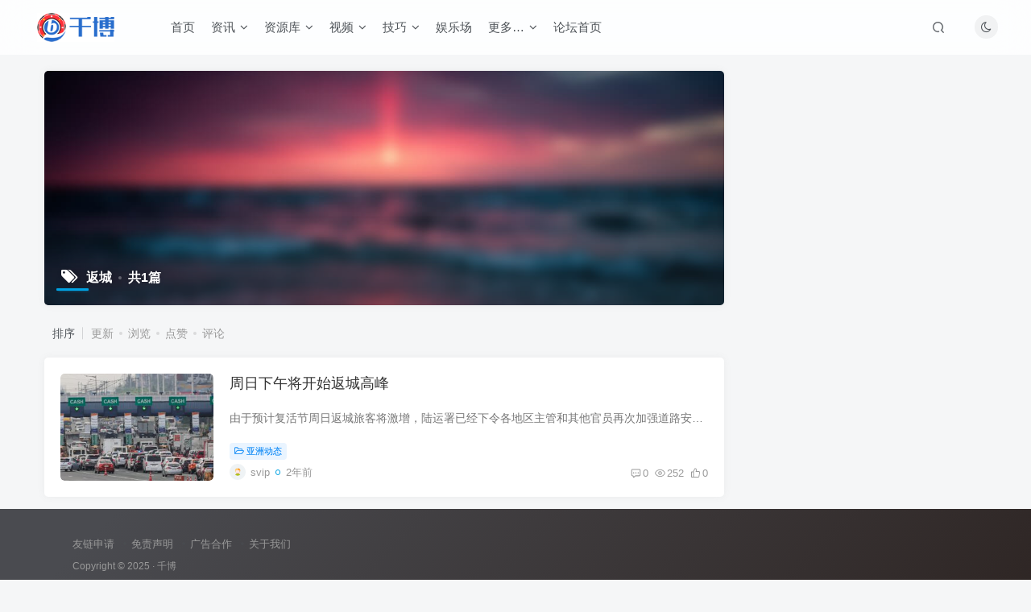

--- FILE ---
content_type: text/html; charset=UTF-8
request_url: https://www.qb88.com/tag/%E8%BF%94%E5%9F%8E
body_size: 7852
content:
<!DOCTYPE HTML>
<html lang="zh-Hans">
<head>
	<meta charset="UTF-8">
	<link rel="dns-prefetch" href="//apps.bdimg.com">
	<meta http-equiv="X-UA-Compatible" content="IE=edge,chrome=1">
	<meta name="viewport" content="width=device-width, initial-scale=1.0, user-scalable=0, minimum-scale=1.0, maximum-scale=0.0, viewport-fit=cover">
	<meta http-equiv="Cache-Control" content="no-transform" />
	<meta http-equiv="Cache-Control" content="no-siteapp" />
	<meta name='robots' content='max-image-preview:large' />
	<style>img:is([sizes="auto" i], [sizes^="auto," i]) { contain-intrinsic-size: 3000px 1500px }</style>
	<title>返城-千博</title><meta name="keywords" content="返城">
<meta name="description" content="返城-千博">
<link rel="canonical" href="https://www.qb88.com/tag/%E8%BF%94%E5%9F%8E" /><link rel='stylesheet' id='wp-block-library-css' href='https://www.qb88.com/wp-content/plugins/gutenberg/build/block-library/style.css?ver=21.7.0' type='text/css' media='all' />
<style id='classic-theme-styles-inline-css' type='text/css'>
/*! This file is auto-generated */
.wp-block-button__link{color:#fff;background-color:#32373c;border-radius:9999px;box-shadow:none;text-decoration:none;padding:calc(.667em + 2px) calc(1.333em + 2px);font-size:1.125em}.wp-block-file__button{background:#32373c;color:#fff;text-decoration:none}
</style>
<style id='global-styles-inline-css' type='text/css'>
:root{--wp--preset--aspect-ratio--square: 1;--wp--preset--aspect-ratio--4-3: 4/3;--wp--preset--aspect-ratio--3-4: 3/4;--wp--preset--aspect-ratio--3-2: 3/2;--wp--preset--aspect-ratio--2-3: 2/3;--wp--preset--aspect-ratio--16-9: 16/9;--wp--preset--aspect-ratio--9-16: 9/16;--wp--preset--color--black: #000000;--wp--preset--color--cyan-bluish-gray: #abb8c3;--wp--preset--color--white: #ffffff;--wp--preset--color--pale-pink: #f78da7;--wp--preset--color--vivid-red: #cf2e2e;--wp--preset--color--luminous-vivid-orange: #ff6900;--wp--preset--color--luminous-vivid-amber: #fcb900;--wp--preset--color--light-green-cyan: #7bdcb5;--wp--preset--color--vivid-green-cyan: #00d084;--wp--preset--color--pale-cyan-blue: #8ed1fc;--wp--preset--color--vivid-cyan-blue: #0693e3;--wp--preset--color--vivid-purple: #9b51e0;--wp--preset--gradient--vivid-cyan-blue-to-vivid-purple: linear-gradient(135deg,rgb(6,147,227) 0%,rgb(155,81,224) 100%);--wp--preset--gradient--light-green-cyan-to-vivid-green-cyan: linear-gradient(135deg,rgb(122,220,180) 0%,rgb(0,208,130) 100%);--wp--preset--gradient--luminous-vivid-amber-to-luminous-vivid-orange: linear-gradient(135deg,rgb(252,185,0) 0%,rgb(255,105,0) 100%);--wp--preset--gradient--luminous-vivid-orange-to-vivid-red: linear-gradient(135deg,rgb(255,105,0) 0%,rgb(207,46,46) 100%);--wp--preset--gradient--very-light-gray-to-cyan-bluish-gray: linear-gradient(135deg,rgb(238,238,238) 0%,rgb(169,184,195) 100%);--wp--preset--gradient--cool-to-warm-spectrum: linear-gradient(135deg,rgb(74,234,220) 0%,rgb(151,120,209) 20%,rgb(207,42,186) 40%,rgb(238,44,130) 60%,rgb(251,105,98) 80%,rgb(254,248,76) 100%);--wp--preset--gradient--blush-light-purple: linear-gradient(135deg,rgb(255,206,236) 0%,rgb(152,150,240) 100%);--wp--preset--gradient--blush-bordeaux: linear-gradient(135deg,rgb(254,205,165) 0%,rgb(254,45,45) 50%,rgb(107,0,62) 100%);--wp--preset--gradient--luminous-dusk: linear-gradient(135deg,rgb(255,203,112) 0%,rgb(199,81,192) 50%,rgb(65,88,208) 100%);--wp--preset--gradient--pale-ocean: linear-gradient(135deg,rgb(255,245,203) 0%,rgb(182,227,212) 50%,rgb(51,167,181) 100%);--wp--preset--gradient--electric-grass: linear-gradient(135deg,rgb(202,248,128) 0%,rgb(113,206,126) 100%);--wp--preset--gradient--midnight: linear-gradient(135deg,rgb(2,3,129) 0%,rgb(40,116,252) 100%);--wp--preset--font-size--small: 13px;--wp--preset--font-size--medium: 20px;--wp--preset--font-size--large: 36px;--wp--preset--font-size--x-large: 42px;--wp--preset--spacing--20: 0.44rem;--wp--preset--spacing--30: 0.67rem;--wp--preset--spacing--40: 1rem;--wp--preset--spacing--50: 1.5rem;--wp--preset--spacing--60: 2.25rem;--wp--preset--spacing--70: 3.38rem;--wp--preset--spacing--80: 5.06rem;--wp--preset--shadow--natural: 6px 6px 9px rgba(0, 0, 0, 0.2);--wp--preset--shadow--deep: 12px 12px 50px rgba(0, 0, 0, 0.4);--wp--preset--shadow--sharp: 6px 6px 0px rgba(0, 0, 0, 0.2);--wp--preset--shadow--outlined: 6px 6px 0px -3px rgb(255, 255, 255), 6px 6px rgb(0, 0, 0);--wp--preset--shadow--crisp: 6px 6px 0px rgb(0, 0, 0);}:where(.is-layout-flex){gap: 0.5em;}:where(.is-layout-grid){gap: 0.5em;}body .is-layout-flex{display: flex;}.is-layout-flex{flex-wrap: wrap;align-items: center;}.is-layout-flex > :is(*, div){margin: 0;}body .is-layout-grid{display: grid;}.is-layout-grid > :is(*, div){margin: 0;}:where(.wp-block-columns.is-layout-flex){gap: 2em;}:where(.wp-block-columns.is-layout-grid){gap: 2em;}:where(.wp-block-post-template.is-layout-flex){gap: 1.25em;}:where(.wp-block-post-template.is-layout-grid){gap: 1.25em;}.has-black-color{color: var(--wp--preset--color--black) !important;}.has-cyan-bluish-gray-color{color: var(--wp--preset--color--cyan-bluish-gray) !important;}.has-white-color{color: var(--wp--preset--color--white) !important;}.has-pale-pink-color{color: var(--wp--preset--color--pale-pink) !important;}.has-vivid-red-color{color: var(--wp--preset--color--vivid-red) !important;}.has-luminous-vivid-orange-color{color: var(--wp--preset--color--luminous-vivid-orange) !important;}.has-luminous-vivid-amber-color{color: var(--wp--preset--color--luminous-vivid-amber) !important;}.has-light-green-cyan-color{color: var(--wp--preset--color--light-green-cyan) !important;}.has-vivid-green-cyan-color{color: var(--wp--preset--color--vivid-green-cyan) !important;}.has-pale-cyan-blue-color{color: var(--wp--preset--color--pale-cyan-blue) !important;}.has-vivid-cyan-blue-color{color: var(--wp--preset--color--vivid-cyan-blue) !important;}.has-vivid-purple-color{color: var(--wp--preset--color--vivid-purple) !important;}.has-black-background-color{background-color: var(--wp--preset--color--black) !important;}.has-cyan-bluish-gray-background-color{background-color: var(--wp--preset--color--cyan-bluish-gray) !important;}.has-white-background-color{background-color: var(--wp--preset--color--white) !important;}.has-pale-pink-background-color{background-color: var(--wp--preset--color--pale-pink) !important;}.has-vivid-red-background-color{background-color: var(--wp--preset--color--vivid-red) !important;}.has-luminous-vivid-orange-background-color{background-color: var(--wp--preset--color--luminous-vivid-orange) !important;}.has-luminous-vivid-amber-background-color{background-color: var(--wp--preset--color--luminous-vivid-amber) !important;}.has-light-green-cyan-background-color{background-color: var(--wp--preset--color--light-green-cyan) !important;}.has-vivid-green-cyan-background-color{background-color: var(--wp--preset--color--vivid-green-cyan) !important;}.has-pale-cyan-blue-background-color{background-color: var(--wp--preset--color--pale-cyan-blue) !important;}.has-vivid-cyan-blue-background-color{background-color: var(--wp--preset--color--vivid-cyan-blue) !important;}.has-vivid-purple-background-color{background-color: var(--wp--preset--color--vivid-purple) !important;}.has-black-border-color{border-color: var(--wp--preset--color--black) !important;}.has-cyan-bluish-gray-border-color{border-color: var(--wp--preset--color--cyan-bluish-gray) !important;}.has-white-border-color{border-color: var(--wp--preset--color--white) !important;}.has-pale-pink-border-color{border-color: var(--wp--preset--color--pale-pink) !important;}.has-vivid-red-border-color{border-color: var(--wp--preset--color--vivid-red) !important;}.has-luminous-vivid-orange-border-color{border-color: var(--wp--preset--color--luminous-vivid-orange) !important;}.has-luminous-vivid-amber-border-color{border-color: var(--wp--preset--color--luminous-vivid-amber) !important;}.has-light-green-cyan-border-color{border-color: var(--wp--preset--color--light-green-cyan) !important;}.has-vivid-green-cyan-border-color{border-color: var(--wp--preset--color--vivid-green-cyan) !important;}.has-pale-cyan-blue-border-color{border-color: var(--wp--preset--color--pale-cyan-blue) !important;}.has-vivid-cyan-blue-border-color{border-color: var(--wp--preset--color--vivid-cyan-blue) !important;}.has-vivid-purple-border-color{border-color: var(--wp--preset--color--vivid-purple) !important;}.has-vivid-cyan-blue-to-vivid-purple-gradient-background{background: var(--wp--preset--gradient--vivid-cyan-blue-to-vivid-purple) !important;}.has-light-green-cyan-to-vivid-green-cyan-gradient-background{background: var(--wp--preset--gradient--light-green-cyan-to-vivid-green-cyan) !important;}.has-luminous-vivid-amber-to-luminous-vivid-orange-gradient-background{background: var(--wp--preset--gradient--luminous-vivid-amber-to-luminous-vivid-orange) !important;}.has-luminous-vivid-orange-to-vivid-red-gradient-background{background: var(--wp--preset--gradient--luminous-vivid-orange-to-vivid-red) !important;}.has-very-light-gray-to-cyan-bluish-gray-gradient-background{background: var(--wp--preset--gradient--very-light-gray-to-cyan-bluish-gray) !important;}.has-cool-to-warm-spectrum-gradient-background{background: var(--wp--preset--gradient--cool-to-warm-spectrum) !important;}.has-blush-light-purple-gradient-background{background: var(--wp--preset--gradient--blush-light-purple) !important;}.has-blush-bordeaux-gradient-background{background: var(--wp--preset--gradient--blush-bordeaux) !important;}.has-luminous-dusk-gradient-background{background: var(--wp--preset--gradient--luminous-dusk) !important;}.has-pale-ocean-gradient-background{background: var(--wp--preset--gradient--pale-ocean) !important;}.has-electric-grass-gradient-background{background: var(--wp--preset--gradient--electric-grass) !important;}.has-midnight-gradient-background{background: var(--wp--preset--gradient--midnight) !important;}.has-small-font-size{font-size: var(--wp--preset--font-size--small) !important;}.has-medium-font-size{font-size: var(--wp--preset--font-size--medium) !important;}.has-large-font-size{font-size: var(--wp--preset--font-size--large) !important;}.has-x-large-font-size{font-size: var(--wp--preset--font-size--x-large) !important;}
:where(.wp-block-columns.is-layout-flex){gap: 2em;}:where(.wp-block-columns.is-layout-grid){gap: 2em;}
:root :where(.wp-block-pullquote){font-size: 1.5em;line-height: 1.6;}
:where(.wp-block-post-template.is-layout-flex){gap: 1.25em;}:where(.wp-block-post-template.is-layout-grid){gap: 1.25em;}
:where(.wp-block-term-template.is-layout-flex){gap: 1.25em;}:where(.wp-block-term-template.is-layout-grid){gap: 1.25em;}
</style>
<link rel='stylesheet' id='_bootstrap-css' href='https://www.qb88.com/wp-content/themes/zibll/css/bootstrap.min.css?ver=8.1' type='text/css' media='all' />
<link rel='stylesheet' id='_fontawesome-css' href='https://www.qb88.com/wp-content/themes/zibll/css/font-awesome.min.css?ver=8.1' type='text/css' media='all' />
<link rel='stylesheet' id='_main-css' href='https://www.qb88.com/wp-content/themes/zibll/css/main.min.css?ver=8.1' type='text/css' media='all' />
<link rel='stylesheet' id='_forums-css' href='https://www.qb88.com/wp-content/themes/zibll/inc/functions/bbs/assets/css/main.min.css?ver=8.1' type='text/css' media='all' />
<script type="text/javascript" src="https://www.qb88.com/wp-content/themes/zibll/js/libs/jquery.min.js?ver=8.1" id="jquery-js"></script>
<link rel='shortcut icon' href='/favicon.ico'><link rel='icon' href='/favicon.ico'><link rel='apple-touch-icon-precomposed' href='https://www.qb88.com/wp-content/uploads/2025/09/favicon.ico'><meta name='msapplication-TileImage' content='https://www.qb88.com/wp-content/uploads/2025/09/favicon.ico'><style>.footer{--footer-bg:linear-gradient(135deg, #4a4b50 10%, #2d2422 100%);--footer-color:var(--muted-2-color);}body{--theme-color:#00a2e3;--focus-shadow-color:rgba(0,162,227,.4);--focus-color-opacity1:rgba(0,162,227,.1);--main-radius:5px;--mian-max-width:1200px;}.enlighter-default .enlighter{max-height:400px;overflow-y:auto !important;}@media (max-width:640px) {
		.meta-right .meta-like{
			display: unset !important;
		}
	}</style><meta name='apple-mobile-web-app-title' content='千博'><!--[if IE]><script src="https://www.qb88.com/wp-content/themes/zibll/js/libs/html5.min.js"></script><![endif]-->	</head>
<body class="archive tag tag-7020 wp-theme-zibll white-theme nav-fixed site-layout-2">
			    <header class="header header-layout-1">
        <nav class="navbar navbar-top center">
            <div class="container-fluid container-header">
                <div class="navbar-header">
			<div class="navbar-brand"><a class="navbar-logo" href="https://www.qb88.com"><img src="https://www.qb88.com/wp-content/uploads/2025/09/0-3.png" switch-src="https://www.qb88.com/wp-content/uploads/2025/09/0-3.png" alt="千博 - 环球博彩资讯！" >
			</a></div>
			<button type="button" data-toggle-class="mobile-navbar-show" data-target="body" class="navbar-toggle"><i class="em12 css-icon i-menu"><i></i></i></button><a class="main-search-btn navbar-toggle" href="javascript:;"><svg class="icon" aria-hidden="true"><use xlink:href="#icon-search"></use></svg></a>
		</div>                <div class="collapse navbar-collapse">
                    <ul class="nav navbar-nav"><li id="menu-item-2425" class="menu-item menu-item-type-custom menu-item-object-custom menu-item-2425"><a href="/">首页</a></li>
<li id="menu-item-2426" class="menu-item menu-item-type-taxonomy menu-item-object-category menu-item-has-children menu-item-2426"><a href="https://www.qb88.com/news">资讯</a>
<ul class="sub-menu">
	<li id="menu-item-7574" class="menu-item menu-item-type-taxonomy menu-item-object-category menu-item-7574"><a href="https://www.qb88.com/news/global-gambling-news">国际</a></li>
	<li id="menu-item-3433" class="menu-item menu-item-type-taxonomy menu-item-object-category menu-item-3433"><a href="https://www.qb88.com/news/asia">亚洲动态</a></li>
	<li id="menu-item-3435" class="menu-item menu-item-type-taxonomy menu-item-object-category menu-item-3435"><a href="https://www.qb88.com/news/betting-news">网络博彩</a></li>
	<li id="menu-item-7575" class="menu-item menu-item-type-taxonomy menu-item-object-category menu-item-7575"><a href="https://www.qb88.com/news/hmt">港澳台</a></li>
	<li id="menu-item-3436" class="menu-item menu-item-type-taxonomy menu-item-object-category menu-item-3436"><a href="https://www.qb88.com/news/casino-news">赌场资讯</a></li>
	<li id="menu-item-3434" class="menu-item menu-item-type-taxonomy menu-item-object-category menu-item-3434"><a href="https://www.qb88.com/news/crypto">加密货币</a></li>
	<li id="menu-item-7572" class="menu-item menu-item-type-taxonomy menu-item-object-category menu-item-7572"><a href="https://www.qb88.com/news/sports">体育博彩</a></li>
</ul>
</li>
<li id="menu-item-2431" class="menu-item menu-item-type-taxonomy menu-item-object-category menu-item-has-children menu-item-2431"><a href="https://www.qb88.com/gameapi">资源库</a>
<ul class="sub-menu">
	<li id="menu-item-3438" class="menu-item menu-item-type-taxonomy menu-item-object-category menu-item-3438"><a href="https://www.qb88.com/gameapi/systemapi">系统包网</a></li>
	<li id="menu-item-3437" class="menu-item menu-item-type-taxonomy menu-item-object-category menu-item-3437"><a href="https://www.qb88.com/gameapi/affiliate">代理招商</a></li>
</ul>
</li>
<li id="menu-item-2430" class="menu-item menu-item-type-taxonomy menu-item-object-category menu-item-has-children menu-item-2430"><a href="https://www.qb88.com/video">视频</a>
<ul class="sub-menu">
	<li id="menu-item-2851" class="menu-item menu-item-type-taxonomy menu-item-object-category menu-item-2851"><a href="https://www.qb88.com/video/betnews">博彩资讯</a></li>
	<li id="menu-item-5741" class="menu-item menu-item-type-taxonomy menu-item-object-category menu-item-5741"><a href="https://www.qb88.com/video/casino-games">博彩游戏</a></li>
	<li id="menu-item-5742" class="menu-item menu-item-type-taxonomy menu-item-object-category menu-item-5742"><a href="https://www.qb88.com/video/casino-bg">揭秘爆光</a></li>
	<li id="menu-item-5744" class="menu-item menu-item-type-taxonomy menu-item-object-category menu-item-5744"><a href="https://www.qb88.com/video/casino-video">赌场视频</a></li>
	<li id="menu-item-5743" class="menu-item menu-item-type-taxonomy menu-item-object-category menu-item-5743"><a href="https://www.qb88.com/video/casino-pj">牌技教学</a></li>
	<li id="menu-item-5740" class="menu-item menu-item-type-taxonomy menu-item-object-category menu-item-5740"><a href="https://www.qb88.com/video/casino-story">博彩故事</a></li>
</ul>
</li>
<li id="menu-item-2846" class="menu-item menu-item-type-custom menu-item-object-custom menu-item-has-children menu-item-2846"><a href="/betting-play">技巧</a>
<ul class="sub-menu">
	<li id="menu-item-2847" class="menu-item menu-item-type-taxonomy menu-item-object-category menu-item-2847"><a href="https://www.qb88.com/betting-play/baccarat">百家乐</a></li>
	<li id="menu-item-2849" class="menu-item menu-item-type-taxonomy menu-item-object-category menu-item-2849"><a href="https://www.qb88.com/betting-play/texas-holdem">德州扑克</a></li>
	<li id="menu-item-2848" class="menu-item menu-item-type-taxonomy menu-item-object-category menu-item-2848"><a href="https://www.qb88.com/betting-play/slot-machine">老虎机</a></li>
	<li id="menu-item-7576" class="menu-item menu-item-type-taxonomy menu-item-object-category menu-item-7576"><a href="https://www.qb88.com/betting-play/blackjack">21点</a></li>
	<li id="menu-item-7571" class="menu-item menu-item-type-taxonomy menu-item-object-category menu-item-7571"><a href="https://www.qb88.com/betting-play/roulette">轮盘</a></li>
	<li id="menu-item-2850" class="menu-item menu-item-type-taxonomy menu-item-object-category menu-item-2850"><a href="https://www.qb88.com/betting-play/sports-betting">体育博彩</a></li>
</ul>
</li>
<li id="menu-item-2427" class="menu-item menu-item-type-taxonomy menu-item-object-category menu-item-2427"><a href="https://www.qb88.com/online-casino">娱乐场</a></li>
<li id="menu-item-2433" class="menu-item menu-item-type-custom menu-item-object-custom menu-item-has-children menu-item-2433"><a>更多&#8230;</a>
<ul class="sub-menu">
	<li id="menu-item-2435" class="menu-item menu-item-type-taxonomy menu-item-object-category menu-item-2435"><a href="https://www.qb88.com/casino-hotels">赌场酒店</a></li>
	<li id="menu-item-2437" class="menu-item menu-item-type-taxonomy menu-item-object-category menu-item-2437"><a href="https://www.qb88.com/betting-wiki">博彩百科</a></li>
	<li id="menu-item-2436" class="menu-item menu-item-type-taxonomy menu-item-object-category menu-item-2436"><a href="https://www.qb88.com/betting-personalities">人物</a></li>
</ul>
</li>
<li id="menu-item-16710" class="menu-item menu-item-type-post_type menu-item-object-page menu-item-16710"><a href="https://www.qb88.com/forums">论坛首页</a></li>
</ul><div class="navbar-form navbar-right hide show-nav-but" style="margin-right:-10px;"><a data-toggle-class data-target=".nav.navbar-nav" href="javascript:;" class="but"><svg class="" aria-hidden="true" data-viewBox="0 0 1024 1024" viewBox="0 0 1024 1024"><use xlink:href="#icon-menu_2"></use></svg></a></div><div class="navbar-form navbar-right"><a href="javascript:;" class="toggle-theme toggle-radius"><i class="fa fa-toggle-theme"></i></a></div><div class="navbar-form navbar-right">
					<ul class="list-inline splitters relative">
						<li class="relative"><a class="main-search-btn btn nav-search-btn" href="javascript:;"><svg class="icon" aria-hidden="true"><use xlink:href="#icon-search"></use></svg></a></li>
					</ul>
				</div>                </div>
            </div>
        </nav>
    </header>

    <div class="mobile-header">
        <nav mini-touch="mobile-nav" touch-direction="left" class="mobile-navbar visible-xs-block scroll-y mini-scrollbar left">
            <a href="javascript:;" class="toggle-theme toggle-radius"><i class="fa fa-toggle-theme"></i></a><ul class="mobile-menus theme-box"><li class="menu-item menu-item-type-custom menu-item-object-custom menu-item-2425"><a href="/">首页</a></li>
<li class="menu-item menu-item-type-taxonomy menu-item-object-category menu-item-has-children menu-item-2426"><a href="https://www.qb88.com/news">资讯</a>
<ul class="sub-menu">
	<li class="menu-item menu-item-type-taxonomy menu-item-object-category menu-item-7574"><a href="https://www.qb88.com/news/global-gambling-news">国际</a></li>
	<li class="menu-item menu-item-type-taxonomy menu-item-object-category menu-item-3433"><a href="https://www.qb88.com/news/asia">亚洲动态</a></li>
	<li class="menu-item menu-item-type-taxonomy menu-item-object-category menu-item-3435"><a href="https://www.qb88.com/news/betting-news">网络博彩</a></li>
	<li class="menu-item menu-item-type-taxonomy menu-item-object-category menu-item-7575"><a href="https://www.qb88.com/news/hmt">港澳台</a></li>
	<li class="menu-item menu-item-type-taxonomy menu-item-object-category menu-item-3436"><a href="https://www.qb88.com/news/casino-news">赌场资讯</a></li>
	<li class="menu-item menu-item-type-taxonomy menu-item-object-category menu-item-3434"><a href="https://www.qb88.com/news/crypto">加密货币</a></li>
	<li class="menu-item menu-item-type-taxonomy menu-item-object-category menu-item-7572"><a href="https://www.qb88.com/news/sports">体育博彩</a></li>
</ul>
</li>
<li class="menu-item menu-item-type-taxonomy menu-item-object-category menu-item-has-children menu-item-2431"><a href="https://www.qb88.com/gameapi">资源库</a>
<ul class="sub-menu">
	<li class="menu-item menu-item-type-taxonomy menu-item-object-category menu-item-3438"><a href="https://www.qb88.com/gameapi/systemapi">系统包网</a></li>
	<li class="menu-item menu-item-type-taxonomy menu-item-object-category menu-item-3437"><a href="https://www.qb88.com/gameapi/affiliate">代理招商</a></li>
</ul>
</li>
<li class="menu-item menu-item-type-taxonomy menu-item-object-category menu-item-has-children menu-item-2430"><a href="https://www.qb88.com/video">视频</a>
<ul class="sub-menu">
	<li class="menu-item menu-item-type-taxonomy menu-item-object-category menu-item-2851"><a href="https://www.qb88.com/video/betnews">博彩资讯</a></li>
	<li class="menu-item menu-item-type-taxonomy menu-item-object-category menu-item-5741"><a href="https://www.qb88.com/video/casino-games">博彩游戏</a></li>
	<li class="menu-item menu-item-type-taxonomy menu-item-object-category menu-item-5742"><a href="https://www.qb88.com/video/casino-bg">揭秘爆光</a></li>
	<li class="menu-item menu-item-type-taxonomy menu-item-object-category menu-item-5744"><a href="https://www.qb88.com/video/casino-video">赌场视频</a></li>
	<li class="menu-item menu-item-type-taxonomy menu-item-object-category menu-item-5743"><a href="https://www.qb88.com/video/casino-pj">牌技教学</a></li>
	<li class="menu-item menu-item-type-taxonomy menu-item-object-category menu-item-5740"><a href="https://www.qb88.com/video/casino-story">博彩故事</a></li>
</ul>
</li>
<li class="menu-item menu-item-type-custom menu-item-object-custom menu-item-has-children menu-item-2846"><a href="/betting-play">技巧</a>
<ul class="sub-menu">
	<li class="menu-item menu-item-type-taxonomy menu-item-object-category menu-item-2847"><a href="https://www.qb88.com/betting-play/baccarat">百家乐</a></li>
	<li class="menu-item menu-item-type-taxonomy menu-item-object-category menu-item-2849"><a href="https://www.qb88.com/betting-play/texas-holdem">德州扑克</a></li>
	<li class="menu-item menu-item-type-taxonomy menu-item-object-category menu-item-2848"><a href="https://www.qb88.com/betting-play/slot-machine">老虎机</a></li>
	<li class="menu-item menu-item-type-taxonomy menu-item-object-category menu-item-7576"><a href="https://www.qb88.com/betting-play/blackjack">21点</a></li>
	<li class="menu-item menu-item-type-taxonomy menu-item-object-category menu-item-7571"><a href="https://www.qb88.com/betting-play/roulette">轮盘</a></li>
	<li class="menu-item menu-item-type-taxonomy menu-item-object-category menu-item-2850"><a href="https://www.qb88.com/betting-play/sports-betting">体育博彩</a></li>
</ul>
</li>
<li class="menu-item menu-item-type-taxonomy menu-item-object-category menu-item-2427"><a href="https://www.qb88.com/online-casino">娱乐场</a></li>
<li class="menu-item menu-item-type-custom menu-item-object-custom menu-item-has-children menu-item-2433"><a>更多&#8230;</a>
<ul class="sub-menu">
	<li class="menu-item menu-item-type-taxonomy menu-item-object-category menu-item-2435"><a href="https://www.qb88.com/casino-hotels">赌场酒店</a></li>
	<li class="menu-item menu-item-type-taxonomy menu-item-object-category menu-item-2437"><a href="https://www.qb88.com/betting-wiki">博彩百科</a></li>
	<li class="menu-item menu-item-type-taxonomy menu-item-object-category menu-item-2436"><a href="https://www.qb88.com/betting-personalities">人物</a></li>
</ul>
</li>
<li class="menu-item menu-item-type-post_type menu-item-object-page menu-item-16710"><a href="https://www.qb88.com/forums">论坛首页</a></li>
</ul><div class="posts-nav-box" data-title="文章目录"></div><div class="mobile-nav-widget"></div>        </nav>
        <div class="fixed-body" data-toggle-class="mobile-navbar-show" data-target="body"></div>
    </div>
    <div class="container fluid-widget"></div><main role="main" class="container">
	<div class="content-wrap">
		<div class="content-layout">
						    <div win-ajax-replace="page-cover" class="page-cover zib-widget">
        <img  class="lazyload fit-cover" src="https://www.qb88.com/wp-content/themes/zibll/img/thumbnail-lg.svg" data-src="https://www.qb88.com/wp-content/themes/zibll/img/user_t.jpg">
        <div class="absolute linear-mask"></div>
        <div class="list-inline box-body page-cover-con">
            <div class="title-h-left">
                <b><i class="fa fa-tags em12 mr10 ml6" aria-hidden="true"></i>返城<span class="icon-spot">共1篇</span></b>
            </div>
            <div class="em09 page-desc"></div>
        </div>
            </div>
<div class="posts-row ajaxpager"><div class="ajax-option ajax-replace" win-ajax-replace="filter"><div class="flex ac"><div class="option-dropdown splitters-this-r dropdown flex0">排序</div><ul class="list-inline scroll-x mini-scrollbar option-items"><a rel="nofollow" ajax-replace="true" class="ajax-next" href="https://www.qb88.com/tag/%E8%BF%94%E5%9F%8E?orderby=modified">更新</a><a rel="nofollow" ajax-replace="true" class="ajax-next" href="https://www.qb88.com/tag/%E8%BF%94%E5%9F%8E?orderby=views">浏览</a><a rel="nofollow" ajax-replace="true" class="ajax-next" href="https://www.qb88.com/tag/%E8%BF%94%E5%9F%8E?orderby=like">点赞</a><a rel="nofollow" ajax-replace="true" class="ajax-next" href="https://www.qb88.com/tag/%E8%BF%94%E5%9F%8E?orderby=comment_count">评论</a></ul></div></div><div></div><posts class="posts-item list ajax-item flex"><div class="post-graphic"><div class="item-thumbnail"><a href="https://www.qb88.com/v/14404.html"><img src="https://www.qb88.com/wp-content/themes/zibll/img/thumbnail.svg" data-src="https://www.qb88.com/wp-content/uploads/2024/03/40042205_1799-300x200.jpg" alt="周日下午将开始返城高峰-千博" class="lazyload fit-cover radius8"></a></div></div><div class="item-body flex xx flex1 jsb"><h2 class="item-heading"><a href="https://www.qb88.com/v/14404.html">周日下午将开始返城高峰</a></h2><div class="item-excerpt muted-color text-ellipsis mb6">由于预计复活节周日返城旅客将激增，陆运署已经下令各地区主管和其他官员再次加强道路安全措施。 复活节周日是圣周假期的最后一天，同样也是天主教礼仪年中最神圣的一周，预计这一天，此前前往...</div><div><div class="item-tags scroll-x no-scrollbar mb6"><a class="but c-blue" title="查看更多分类文章" href="https://www.qb88.com/news/asia"><i class="fa fa-folder-open-o" aria-hidden="true"></i>亚洲动态</a></div><div class="item-meta muted-2-color flex jsb ac"><item class="meta-author flex ac"><a href="https://www.qb88.com/v/author/12"><span class="avatar-mini"><img alt="svip的头像-千博" src="https://www.qb88.com/wp-content/themes/zibll/img/avatar-default.png" data-src="//www.qb88.com/wp-content/themes/zibll/img/avatar-default.png" class="lazyload avatar avatar-id-12"></span></a><span class="hide-sm ml6">svip</span><span title="2024-03-31 11:29:59" class="icon-circle">2年前</span></item><div class="meta-right"><item class="meta-comm"><a rel="nofollow" data-toggle="tooltip" title="去评论" href="https://www.qb88.com/v/14404.html#respond"><svg class="icon" aria-hidden="true"><use xlink:href="#icon-comment"></use></svg>0</a></item><item class="meta-view"><svg class="icon" aria-hidden="true"><use xlink:href="#icon-view"></use></svg>252</item><item class="meta-like"><svg class="icon" aria-hidden="true"><use xlink:href="#icon-like"></use></svg>0</item></div></div></div></div></posts></div>					</div>
	</div>
	<div class="sidebar">
	</div></main>
<div class="container fluid-widget"></div><footer class="footer">
		<div class="container-fluid container-footer">
		<ul class="list-inline"><li class="hidden-xs" style="max-width: 300px;"></li><li style="max-width: 550px;"><p class="fcode-links"><a href="/">友链申请</a>
<a href="/">免责声明</a>
<a href="/">广告合作</a>
<a href="/">关于我们</a></p><div class="footer-muted em09">Copyright © 2025 · <a href="/">千博</a></div><div class="footer-contact mt10 hidden-xs"><a class="toggle-radius" data-toggle="tooltip" title="发邮件" href="/cdn-cgi/l/email-protection#f29994b28390cacadc919d9f"><svg class="icon" aria-hidden="true" data-viewBox="-20 80 1024 1024" viewBox="-20 80 1024 1024"><use xlink:href="#icon-d-email"></use></svg></a><a class="toggle-radius" data-toggle="tooltip" target="_blank" title="Telegram" href="https://t.me/maycoop"><i class="fa fa-telegram" aria-hidden="true"></i></a></div></li><li class="hidden-xs"></li></ul>	</div>
</footer>
<script data-cfasync="false" src="/cdn-cgi/scripts/5c5dd728/cloudflare-static/email-decode.min.js"></script><script type="speculationrules">
{"prefetch":[{"source":"document","where":{"and":[{"href_matches":"\/*"},{"not":{"href_matches":["\/wp-*.php","\/wp-admin\/*","\/wp-content\/uploads\/*","\/wp-content\/*","\/wp-content\/plugins\/*","\/wp-content\/themes\/zibll\/*","\/*\\?(.+)"]}},{"not":{"selector_matches":"a[rel~=\"nofollow\"]"}},{"not":{"selector_matches":".no-prefetch, .no-prefetch a"}}]},"eagerness":"conservative"}]}
</script>
    <script type="text/javascript">
        window._win = {
            views: '',
            www: 'https://www.qb88.com',
            uri: 'https://www.qb88.com/wp-content/themes/zibll',
            ver: '8.1',
            imgbox: '1',
            imgbox_type: 'group',
            imgbox_thumbs: '1',
            imgbox_zoom: '1',
            imgbox_full: '1',
            imgbox_play: '1',
            imgbox_down: '1',
            sign_type: 'modal',
            signin_url: 'https://www.qb88.com/user-sign?tab=signin&redirect_to=https%3A%2F%2Fwww.qb88.com%2Ftag%2F%25E8%25BF%2594%25E5%259F%258E',
            signup_url: 'https://www.qb88.com/user-sign?tab=signup&redirect_to=https%3A%2F%2Fwww.qb88.com%2Ftag%2F%25E8%25BF%2594%25E5%259F%258E',
            ajax_url: 'https://www.qb88.com/wp-admin/admin-ajax.php',
            ajaxpager: '',
            ajax_trigger: '<i class="fa fa-angle-right"></i>加载更多',
            ajax_nomore: '没有更多内容了',
            qj_loading: '0',
            highlight_kg: '1',
            highlight_hh: '',
            highlight_btn: '1',
            highlight_zt: 'enlighter',
            highlight_white_zt: 'enlighter',
            highlight_dark_zt: 'dracula',
            upload_img_size: '3',
            img_upload_multiple: '6',
            upload_video_size: '30',
            upload_file_size: '30',
            upload_ext: 'jpg|jpeg|jpe|gif|png|bmp|tiff|tif|webp|avif|ico|heic|heif|heics|heifs|asf|asx|wmv|wmx|wm|avi|divx|flv|mov|qt|mpeg|mpg|mpe|mp4|m4v|ogv|webm|mkv|3gp|3gpp|3g2|3gp2|txt|asc|c|cc|h|srt|csv|tsv|ics|rtx|css|vtt|dfxp|mp3|m4a|m4b|aac|ra|ram|wav|x-wav|ogg|oga|flac|mid|midi|wma|wax|mka|rtf|pdf|class|tar|zip|gz|gzip|rar|7z|psd|xcf|doc|pot|pps|ppt|wri|xla|xls|xlt|xlw|mdb|mpp|docx|docm|dotx|dotm|xlsx|xlsm|xlsb|xltx|xltm|xlam|pptx|pptm|ppsx|ppsm|potx|potm|ppam|sldx|sldm|onetoc|onetoc2|onetmp|onepkg|oxps|xps|odt|odp|ods|odg|odc|odb|odf|wp|wpd|key|numbers|pages',
            user_upload_nonce: 'aca0fe1d0c',
            is_split_upload: '1',
            split_minimum_size: '20',
            comment_upload_img: ''
        }
    </script>
<div class="float-right round position-bottom"><a class="float-btn ontop fade" data-toggle="tooltip" data-placement="left" title="返回顶部" href="javascript:(scrollTopTo());"><i class="fa fa-angle-up em12"></i></a></div><div mini-touch="nav_search" touch-direction="top" class="main-search fixed-body main-bg box-body navbar-search nopw-sm"><div class="container"><div class="mb20"><button class="close" data-toggle-class data-target=".navbar-search" ><svg class="ic-close" aria-hidden="true"><use xlink:href="#icon-close"></use></svg></button></div><div remote-box="https://www.qb88.com/wp-admin/admin-ajax.php?action=search_box" load-click><div class="search-input"><p><i class="placeholder s1 mr6"></i><i class="placeholder s1 mr6"></i><i class="placeholder s1 mr6"></i></p><p class="placeholder k2"></p>
        <p class="placeholder t1"></p><p><i class="placeholder s1 mr6"></i><i class="placeholder s1 mr6"></i><i class="placeholder s1 mr6"></i><i class="placeholder s1 mr6"></i></p><p class="placeholder k1"></p><p class="placeholder t1"></p><p></p>
        <p class="placeholder k1" style="height: 80px;"></p>
        </div></div></div></div><script type="text/javascript" src="https://www.qb88.com/wp-content/themes/zibll/js/libs/bootstrap.min.js?ver=8.1" id="bootstrap-js"></script>
<script type="text/javascript" src="https://www.qb88.com/wp-content/themes/zibll/js/loader.js?ver=8.1" id="_loader-js"></script>
<script type="text/javascript" src="https://www.qb88.com/wp-content/themes/zibll/inc/functions/bbs/assets/js/main.min.js?ver=8.1" id="forums-js"></script>
<!--FOOTER_CODE_START-->
<script charset="UTF-8" id="LA_COLLECT" src="//sdk.51.la/js-sdk-pro.min.js"></script>
<script>LA.init({id:"JOLcVVT0GYHkwzXy",ck:"JOLcVVT0GYHkwzXy"})</script>
<!--FOOTER_CODE_END-->
    <script type="text/javascript">
        console.log("数据库查询：36次 | 页面生成耗时：1144.994ms");
    </script>

<script defer src="https://static.cloudflareinsights.com/beacon.min.js/vcd15cbe7772f49c399c6a5babf22c1241717689176015" integrity="sha512-ZpsOmlRQV6y907TI0dKBHq9Md29nnaEIPlkf84rnaERnq6zvWvPUqr2ft8M1aS28oN72PdrCzSjY4U6VaAw1EQ==" data-cf-beacon='{"version":"2024.11.0","token":"888f4020cc40452c9199799dbddc8c75","r":1,"server_timing":{"name":{"cfCacheStatus":true,"cfEdge":true,"cfExtPri":true,"cfL4":true,"cfOrigin":true,"cfSpeedBrain":true},"location_startswith":null}}' crossorigin="anonymous"></script>
</body>
</html>

--- FILE ---
content_type: text/html; charset=UTF-8
request_url: https://www.qb88.com/wp-admin/admin-ajax.php?action=search_box
body_size: 1358
content:
<div class="search-input"><form method="get" class="padding-10 search-form" action="https://www.qb88.com/"><div class="line-form"><div class="option-dropdown splitters-this-r search-drop"><div class="dropdown"><a href="javascript:;" class="padding-h10" data-toggle="dropdown"><span name="type">文章</span><i class="fa ml6 fa-sort opacity5" aria-hidden="true"></i></a><ul class="dropdown-menu"><li><a href="javascript:;" class="text-ellipsis" data-for="type" data-value="post">文章</a></li><li><a href="javascript:;" class="text-ellipsis" data-for="type" data-value="user">用户</a></li><li><a href="javascript:;" class="text-ellipsis" data-for="type" data-value="plate">版块</a></li><li><a href="javascript:;" class="text-ellipsis" data-for="type" data-value="forum">帖子</a></li></ul></div></div><div class="search-input-text">
                <input type="text" name="s" class="line-form-input" tabindex="1" value=""><i class="line-form-line"></i>
                <div class="scale-placeholder" default="开启精彩搜索">开启精彩搜索</div>
                <div class="abs-right muted-color"><button type="submit" tabindex="2" class="null"><svg class="icon" aria-hidden="true"><use xlink:href="#icon-search"></use></svg></button>
                </div>
            </div><input type="hidden" name="type" value="post"></div></form><div class="search-keywords">
                                <p class="muted-color">热门搜索</p>
                                <div><a class="search_keywords muted-2-color but em09 mr6 mb6" href="https://www.qb88.com/?s=live&amp;type=post">live</a><a class="search_keywords muted-2-color but em09 mr6 mb6" href="https://www.qb88.com/?s=index&amp;type=post">index</a><a class="search_keywords muted-2-color but em09 mr6 mb6" href="https://www.qb88.com/?s=更好的&amp;type=post">更好的</a><a class="search_keywords muted-2-color but em09 mr6 mb6" href="https://www.qb88.com/?s=韩国&amp;type=post">韩国</a><a class="search_keywords muted-2-color but em09 mr6 mb6" href="https://www.qb88.com/?s=日本&amp;type=post">日本</a><a class="search_keywords muted-2-color but em09 mr6 mb6" href="https://www.qb88.com/?s=Bally&amp;type=post">Bally</a><a class="search_keywords muted-2-color but em09 mr6 mb6" href="https://www.qb88.com/?s=1xBet&amp;type=post">1xBet</a><a class="search_keywords muted-2-color but em09 mr6 mb6" href="https://www.qb88.com/?s=Bally&#039;s&amp;type=post">Bally&#039;s</a><a class="search_keywords muted-2-color but em09 mr6 mb6" href="https://www.qb88.com/?s=富力&amp;type=post">富力</a><a class="search_keywords muted-2-color but em09 mr6 mb6" href="https://www.qb88.com/?s=365棋牌&amp;type=post">365棋牌</a><a class="search_keywords muted-2-color but em09 mr6 mb6" href="https://www.qb88.com/?s=朝鲜&amp;type=post">朝鲜</a><a class="search_keywords muted-2-color but em09 mr6 mb6" href="https://www.qb88.com/?s=betway&amp;type=post">betway</a><a class="search_keywords muted-2-color but em09 mr6 mb6" href="https://www.qb88.com/?s=Videos&amp;type=post">Videos</a><a class="search_keywords muted-2-color but em09 mr6 mb6" href="https://www.qb88.com/?s=天成&amp;type=post">天成</a></div>
                            </div><div class="padding-10 relates relates-thumb">
        <p class="muted-color">热门文章</p>
        <div class="swiper-container swiper-scroll">
            <div class="swiper-wrapper">
                <div class="swiper-slide em09 mr10" style="width:160px;"><a href="https://www.qb88.com/v/1751.html"><div class="graphic hover-zoom-img  style-3" style="padding-bottom: 70%!important;"><img class="fit-cover lazyload" data-src="https://www.qb88.com/wp-content/uploads/2023/12/eb3f4ac093ed95efada6f5ad033fde84-300x237.png" src="https://www.qb88.com/wp-content/themes/zibll/img/thumbnail.svg" alt="19名被骗到柬埔寨中资赌场“做菠菜”的越南人被解救-千博"><div class="abs-center left-bottom graphic-text text-ellipsis">19名被骗到柬埔寨中资赌场“做菠菜”的越南人被解救</div><div class="abs-center left-bottom graphic-text"><div class="em09 opacity8">19名被骗到柬埔寨中资赌场“做菠菜”的越南人被解救</div><div class="px12 opacity8 mt6"><item>3年前</item><item class="pull-right"><svg class="icon" aria-hidden="true"><use xlink:href="#icon-view"></use></svg> 3962</item></div></div></div></a></div><div class="swiper-slide em09 mr10" style="width:160px;"><a href="https://www.qb88.com/v/9041.html"><div class="graphic hover-zoom-img  style-3" style="padding-bottom: 70%!important;"><img class="fit-cover lazyload" data-src="https://www.qb88.com/wp-content/uploads/2024/01/0-46.png" src="https://www.qb88.com/wp-content/themes/zibll/img/thumbnail.svg" alt="老虎机的发展史——赌场中最受欢迎游戏的演变历程-千博"><div class="abs-center left-bottom graphic-text text-ellipsis">老虎机的发展史——赌场中最受欢迎游戏的演变历程</div><div class="abs-center left-bottom graphic-text"><div class="em09 opacity8">老虎机的发展史——赌场中最受欢迎游戏的演变历程</div><div class="px12 opacity8 mt6"><item>2年前</item><item class="pull-right"><svg class="icon" aria-hidden="true"><use xlink:href="#icon-view"></use></svg> 2414</item></div></div></div></a></div><div class="swiper-slide em09 mr10" style="width:160px;"><a href="https://www.qb88.com/v/977.html"><div class="graphic hover-zoom-img  style-3" style="padding-bottom: 70%!important;"><img class="fit-cover lazyload" data-src="https://qb88.com/d/file/p/20210625/1624610168694523.jpg" src="https://www.qb88.com/wp-content/themes/zibll/img/thumbnail.svg" alt="将Elo评级应用到足球博彩-千博"><div class="abs-center left-bottom graphic-text text-ellipsis">将Elo评级应用到足球博彩</div><div class="abs-center left-bottom graphic-text"><div class="em09 opacity8">将Elo评级应用到足球博彩</div><div class="px12 opacity8 mt6"><item>5年前</item><item class="pull-right"><svg class="icon" aria-hidden="true"><use xlink:href="#icon-view"></use></svg> 1827</item></div></div></div></a></div><div class="swiper-slide em09 mr10" style="width:160px;"><a href="https://www.qb88.com/v/899.html"><div class="graphic hover-zoom-img  style-3" style="padding-bottom: 70%!important;"><img class="fit-cover lazyload" data-src="https://qb88.com/d/file/p/20210726/1627301945967619.jpg" src="https://www.qb88.com/wp-content/themes/zibll/img/thumbnail.svg" alt="赌输500多万后，亲自探寻网络真人百家乐的作假真相！-千博"><div class="abs-center left-bottom graphic-text text-ellipsis">赌输500多万后，亲自探寻网络真人百家乐的作假真相！</div><div class="abs-center left-bottom graphic-text"><div class="em09 opacity8">赌输500多万后，亲自探寻网络真人百家乐的作假真相！</div><div class="px12 opacity8 mt6"><item>3年前</item><item class="pull-right"><svg class="icon" aria-hidden="true"><use xlink:href="#icon-view"></use></svg> 1735</item></div></div></div></a></div><div class="swiper-slide em09 mr10" style="width:160px;"><a href="https://www.qb88.com/v/883.html"><div class="graphic hover-zoom-img  style-3" style="padding-bottom: 70%!important;"><img class="fit-cover lazyload" data-src="https://qb88.com/d/file/p/20210726/1627300059634109.jpg" src="https://www.qb88.com/wp-content/themes/zibll/img/thumbnail.svg" alt="在越南富国岛赌场Corona Casino里常见的疑问-千博"><div class="abs-center left-bottom graphic-text text-ellipsis">在越南富国岛赌场Corona Casino里常见的疑问</div><div class="abs-center left-bottom graphic-text"><div class="em09 opacity8">在越南富国岛赌场Corona Casino里常见的疑问</div><div class="px12 opacity8 mt6"><item>3年前</item><item class="pull-right"><svg class="icon" aria-hidden="true"><use xlink:href="#icon-view"></use></svg> 1723</item></div></div></div></a></div><div class="swiper-slide em09 mr10" style="width:160px;"><a href="https://www.qb88.com/v/10065.html"><div class="graphic hover-zoom-img  style-3" style="padding-bottom: 70%!important;"><img class="fit-cover lazyload" data-src="https://www.qb88.com/wp-content/uploads/2024/01/Casino-Royale-2006-300x199.jpg" src="https://www.qb88.com/wp-content/themes/zibll/img/thumbnail.svg" alt="最佳百家乐上手和赢钱指南 – 终极版-千博"><div class="abs-center left-bottom graphic-text text-ellipsis">最佳百家乐上手和赢钱指南 – 终极版</div><div class="abs-center left-bottom graphic-text"><div class="em09 opacity8">最佳百家乐上手和赢钱指南 – 终极版</div><div class="px12 opacity8 mt6"><item>2年前</item><item class="pull-right"><svg class="icon" aria-hidden="true"><use xlink:href="#icon-view"></use></svg> 1695</item></div></div></div></a></div>
            </div>
            <div class="swiper-button-prev"></div>
            <div class="swiper-button-next"></div>
        </div>
    </div></div>

--- FILE ---
content_type: text/css
request_url: https://www.qb88.com/wp-content/themes/zibll/inc/functions/bbs/assets/css/main.min.css?ver=8.1
body_size: 4783
content:
.active.jb-pink{--this-bg:rgba(27, 145, 255, 0.1);--this-color:#3097f8}.badge-question{border-radius:.45em 2px;padding:0 .25em;line-height:1.4em}.badge-question>text{font-size:.8em;margin-left:2px;vertical-align:.05em}.btn-follow,[ajax-action]{overflow:hidden;position:relative}.plate-thumb{flex-shrink:0;display:inline-block;width:60px;height:60px;position:relative}.plate-thumb>img{border-radius:100px;width:100%;height:100%}.forum-title{font-size:16px;padding:0;margin:0}.excerpt:hover,.forum-title a:hover{color:var(--key-color)}.panel.panel-plate{border-color:transparent;margin-bottom:10px}.panel.panel-plate:first-of-type .panel-title{padding-top:0}.panel-plate .title-theme{height:24px;display:flex;align-items:center}.panel-plate .panel-title{padding:10px 0}.panel-plate .plate-lists{padding:0}.panel-plate .panel-title,.panel-plate .panel-title>a{color:var(--key-color)}.panel-plate .fa{transition:.2s}.panel-plate .collapsed .fa-angle-up{transform:scaleY(-100%)}.panel-plate .follow-plate{display:inline-block;max-width:100%}.plate-card{display:inline-block;text-align:center}.plate-card .title{color:var(--main-color);font-size:13px;font-weight:500}.scroll-plate .plate-card{padding:15px 10px 8px;width:115px;border-radius:4px;box-shadow:0 0 10px var(--main-shadow);background:var(--main-bg-color)}.scroll-plate .plate-card.mini{padding:15px 5px;width:85px}.scroll-plate .plate-card .plate-thumb{width:50px!important;height:50px!important}.follow-plate .plate-card{width:90px}.plate-item{display:inline-flex}.plate-lists{display:flex;align-content:flex-start;flex-flow:row wrap;margin:-3px}.plate-lists .plate-item{margin:3px;background:var(--main-bg-color);box-shadow:0 0 10px var(--main-shadow);border-color:transparent;border-radius:var(--main-radius);padding:15px 20px;width:calc(50% - 6px);position:relative}.plate-list[data-for],.topic-list[data-for]{transition:.2s;border-radius:var(--main-radius)}.plate-list[data-for].active,.topic-list[data-for].active{background:var(--focus-color-opacity1)}.plate-item .plate-thumb{margin-right:15px}.plate-item .forum-thumbnail{transition:all .2s;-o-object-fit:cover;object-fit:cover;width:100%;height:100%}.plate-item .item-info{display:flex;justify-content:space-between;flex-direction:column;flex:1}.plate-item .count-mates,.plate-item .excerpt{margin-top:6px;color:var(--muted-color);min-height:1em}.plate-item .count-mates{color:var(--muted-2-color)}.sidebar .moderator-box .user-action{font-size:12px}.count-mates item{display:inline-block}.count-mates icon,.count-mates text{margin-right:2px}.forum-posts.mini .avatar-img{--this-size:50px}.forum-posts{--this-padding:15px 20px;padding:var(--this-padding);display:flex;transition:.3s;position:relative}.forum-posts.manage .badge-status{right:3em}.forum-posts+.forum-posts{border-top:1px solid var(--main-border-color)}.forum-posts+.ajax-pag,.forum-posts+.no-more,.forum-posts+.post_ajax_loader>.mb20{padding-top:30px;border-top:1px solid var(--main-border-color)}.forum-posts+.theme-pagination{margin-top:0}.forum-posts .entry-info{flex-grow:1}.forum-posts.mini .entry-info{max-width:calc(100% - 70px)}.forum-posts .forum-title{font-weight:500}.forum-posts .forum-title badge{font-weight:400}.forum-posts .content,.forum-posts .forum-title>a{line-height:22px}.forum-posts .forum-title>a.text-ellipsis{line-height:2.5em;display:block;margin-top:-.5em}.forum-posts .item-meta{color:var(--muted-2-color)}.forum-posts .meta-right item{margin-left:15px}.forum-posts.detail{display:block}.forum-posts.detail .user-info+.badge-status{top:46px}.forum-posts.detail .content{overflow:hidden}.forum-posts.detail .content .excerpt{display:block}.forum-posts.detail .content .topic-link{float:left}.forum-posts.detail .but-plate .icon{color:var(--focus-color)}.forum-posts.detail .action-meta{margin-right:-7px}.forum-posts.detail .but-plate{margin:3px 0}.forum-posts.detail .action-meta .item{color:var(--muted-color);margin-left:5px;padding:2px 8px;font-size:20px;transition:.15s;border-radius:4px;display:inline-flex;align-items:center}.forum-posts.detail .action-meta .btn-score{font-size:20px;display:inline-flex;align-items:center;color:var(--muted-color);padding:2px;border-radius:4px}.forum-posts.detail .action-meta>.item.active{color:var(--focus-color)}.forum-posts.detail .action-meta text{font-size:12px;margin-left:2px;min-width:14px;color:var(--muted-color);text-align:center}.forum-posts.detail .action-meta .score-btns{margin-right:8px}.forum-posts.detail .action-meta .score-btns text{margin:0}.forum-posts.detail .action-meta .btn-score.deduct{display:none}.forum-posts.detail .plate-null+.action-meta{flex:auto}.forum-posts.detail .plate-null+.action-meta .score-btns{border-radius:100px;display:inline-flex;flex:1}.forum-posts.detail .plate-null+.action-meta .btn-score.deduct{display:inline-flex}.forum-posts .hot-comment .avatar-img,.forum-posts.detail .hot-comment .avatar-img{--this-size:22px;margin-right:6px}.forum-posts .hot-comment .comment-content img:not(.smilie-icon){max-width:200px;max-height:200px;display:block;width:auto;height:auto}.forum-posts.alone{border:none!important;background:var(--main-bg-color);border-radius:var(--main-radius);margin-bottom:10px;--this-padding:20px 26px}.forum-posts.alone+.post_ajax_loader>.mb20>.mt20{margin:0}.forum-posts.alone+.ajax-pag,.forum-posts.alone+.no-more,.forum-posts.alone+.post_ajax_loader>.mb20{border-top:none;padding:20px 0 30px 0;margin:0}.forum-thumb-video{position:relative;height:0;position:relative;overflow:hidden;--scale-height:50%;border-radius:var(--main-radius);padding-bottom:var(--scale-height)}.forum-thumb-video .dplayer-video-wrap,.forum-thumb-video .thumb-video-placeholder,.forum-thumb-video img{position:absolute;width:100%;height:100%;border-radius:var(--main-radius)}.forum-thumb-video .thumb-video-placeholder{background:#000}.forum-thumb-video video{border-radius:var(--main-radius)}.forum-thumb-video .dplayer.dplayer-thumb{padding-bottom:var(--scale-height);transition:opacity .3s}.forum-thumb-video .controller-hide.dplayer-playing .dplayer-controller{display:block!important}.forum-thumb-video .dplayer-controller .dplayer-icons-left>.dplayer-icon{display:none!important}.lists-imgs:not(.count-1){display:flex;flex-wrap:wrap;--img-count:4}.lists-imgs:not(.count-1)>span{flex:0 0 calc(100% / var(--img-count) - 4px);padding-bottom:calc(100% / var(--img-count)/ 1 - 4px);margin:2px;position:relative}.lists-imgs.count-2{--img-count:3}.lists-imgs:not(.count-1)>span>img{position:absolute}.lists-imgs.count-1 img{max-width:300px;max-height:300px;width:auto;height:auto}.badg.but-plate,.but.but-plate{font-size:12px;border-radius:100px;padding:3px 10px;vertical-align:.1em}.forum-header{box-shadow:0 0 10px var(--main-shadow);border-radius:var(--main-radius)}.forum-header .header-content{padding:70px 50px 50px 50px;background:var(--main-bg-color)}.forum-header .plate-thumb{width:115px;height:115px}.forum-header .plate-thumb>img{border-radius:4px}.moderator-btns .moderator-avatar{margin-right:-10px}.moderator-btns .icon-spot::before{margin:0 4px;opacity:.6}.moderator-btns .moderator-avatar:last-of-type{margin-right:6px}.forum-header .moderator-btns>.but{line-height:21px;min-width:90px}.forum-header .avatar{vertical-align:-5px;border:1px solid #ddd}.forum-header .count-mates{margin-top:10px}.forum-header .img-badge.top{right:auto;left:1.2em}.forum-header .more-btns{justify-content:end;top:3px;position:absolute;z-index:1;right:5px}.forum-header .more-btns .item{padding:5px 7px;opacity:.8;font-size:1.2em}.forum-header .more-btns .btn-share .icon{font-size:1.15em}.forum-header .more-btns .item text{display:none}.forum-header .count-mates>item+item{border-left:1px solid var(--main-border-color);padding-left:20px;margin-left:20px}.forum-header:not(.blur-header) .c-white{--this-bg:rgba(136, 136, 136, 0.1);--this-color:#888}.blur-header{color:#ddd}.blur-header .forum-title,.blur-header .forum-title a,.blur-header a{color:#fff}.blur-header .header-content{background:0 0}.blur-header .forum-mask{background:rgba(76,80,87,.6)}.term-main{max-width:790px;margin:auto auto 20px auto}.plate-tab .affix-header-sm.affix,.plate-tab .affix-header-sm.affix-bottom{padding:8px 25px}.plate-tab .tab-nav-theme{margin:0}.plate-tab .tab-nav-theme li a{font-size:16px;--main-color:var(--muted-2-color)}.plate-tab .tab-nav-theme .swiper-slide-thumb-active a,.plate-tab .tab-nav-theme li.active a{font-weight:700}.plate-tab>.swiper-tab>.swiper-wrapper>.swiper-slide{min-height:350px}.forum-single-cover{border-radius:var(--main-radius);overflow:hidden}.forum-article .article-header{margin-bottom:15px;padding-bottom:12px;margin-top:5px;border-bottom:1px solid var(--main-border-color)}.forum-article-meta,.forum-article-meta a{color:var(--muted-2-color)}.forum-article-meta .item{margin-left:18px}.forum-article-meta .item .icon{margin-right:4px;font-size:1.1em}.footer-actions{margin-right:-10px;margin-left:-10px}.footer-actions .item{display:flex;align-items:center;padding:0 4px;margin:0 4px;color:var(--muted-color)}.footer-actions .btn-share{z-index:90}.footer-actions .item>.icon{font-size:20px;margin-right:4px}.footer-actions .item text{font-size:12px}.footer-actions .more-dropup .icon,.footer-actions .more-dropup a{font-size:14px}.footer-actions .share-button.dropdown-menu{bottom:calc(100% + 18px)}.footer-actions .dropup .share-button.dropdown-menu::before{right:20px}.footer-actions .share-btn text{opacity:.7;font-size:.9em}.footer-actions .toggle-radius{border-radius:100px;background:0 0}.footer-actions .toggle-radius:hover{background:var(--main-border-color)}.score-box .btn-score{font-size:24px}.score-box .btn-score:focus,.score-box .btn-score:hover{color:inherit}.score-box .score-btns text{font-size:12px;color:var(--muted-2-color);min-width:30px;margin:5px}.score-btns{display:inline-flex;align-items:center}.btn-favorite.active{color:#ff7800}.score-btns .extra.active{color:#40a1ff}.score-btns .deduct.active{color:#ff556d}.score-user-item{display:inline-block;margin:6px}.score-user-item .avatar-icontag{color:#fff;padding:2px 4px}.score-user-item.extra .avatar-icontag{background:#40a1ff}.score-user-item.deduct .avatar-icontag{background:#ff556d}.single-footer.score-box{margin:10px 0 20px 0}.single-footer.score-box .score-btns{margin-bottom:10px;border-radius:100px;padding:8px 24px;box-shadow:0 2px 10px 4px var(--main-shadow)}.single-footer .score-users{max-width:400px;margin:auto;text-align:center}.single-fixed-btns{display:none}.hide-post,.hot-comment,.vote-box{padding:15px 30px;background:var(--muted-border-color);border-radius:var(--main-radius)}.vote-box:not(.vote-loading) .loading{display:none}.vote-item{position:relative;overflow:hidden!important;padding:5px 15px;margin-bottom:6px;border-radius:50px;background:var(--main-bg-color);color:var(--muted-color);padding-right:3.5em;text-overflow:ellipsis;white-space:nowrap}.vote-allow .vote-item{cursor:pointer}.vote-progress{position:absolute;left:0;top:0;bottom:0;background:rgba(130,130,130,.15);transition:width 1s,background .2s;border-radius:50px;width:0}.is-voted{color:var(--focus-color)}.is-voted .vote-progress{background:var(--focus-color-opacity1)}.vote-number,.vote-percentage{position:absolute;right:14px;font-size:.9em;margin-top:.1em;opacity:.8}.type-pk .vote-lists{display:flex;position:relative}.type-pk .vote-item{position:unset;margin-bottom:0;background:0 0;flex:1;border-radius:0;padding:5px;padding-top:36px;color:#2091f4!important}.type-pk .vote-progress{max-width:calc(100% - 48px);min-width:48px;height:30px;border-radius:50px 0 0 50px;background:linear-gradient(35deg,#43a7ff 10%,#66cdff 100%);width:50%}.type-pk .vote-number,.type-pk .vote-percentage{top:5px;color:#fff;opacity:1}.type-pk .vote-item:first-child .vote-number,.type-pk .vote-item:first-child .vote-percentage{right:auto;left:14px}.type-pk .vote-item:last-child{text-align:right;color:#fd6735!important}.type-pk .vote-item:last-child .vote-progress{left:auto;right:0;background:linear-gradient(35deg,#ffad64 10%,#ff7a5b 100%);border-left:3px solid var(--main-bg-color);border-radius:0 50px 50px 0}.topic-item .thumb{--this-size:50px}.hide-post{padding:15px;color:var(--muted-2-color);font-size:14px}.hot-comment{padding:15px;position:relative}.posts-paybox{margin:10px 0 0}.posts-paybox .pay-doc{border-top:1px solid var(--muted-border-color);margin-top:20px;padding-top:10px;white-space:pre-wrap}.bbs-commentlist .comment-filter{padding-bottom:15px;border-bottom:1px solid var(--main-border-color);padding-top:3px}.bbs-commentlist .comment-filter .comment-orderby{padding:2px 10px}.preview-square{width:140px;height:140px}.preview-square>img{border-radius:8px;border:1px dashed var(--main-border-color)}.modal-title .toggle-radius{width:24px;height:24px}.modal form .mini-scrollbar{padding-left:5px;padding-right:5px;margin-left:-5px;margin-right:-5px}.plate-drop .drop-btn .square-box{--this-size:20px;margin-right:6px}.plate-drop .drop-btn .info .desc{display:none}.dropdown-menu .plate-select-tab .tab-content,.dropdown-menu .select-drop-box{overflow-y:auto;max-height:350px}.dropdown-menu .plate-select-tab .tab-nav-theme{padding-bottom:2px}.drawer-sm .plate-select-tab .tab-content,.drawer-sm .select-drop-box{background:var(--main-bg-color);border-radius:var(--main-radius);box-shadow:0 0 10px var(--main-shadow)}.drawer-sm .plate-select-tab{padding:0}.drawer-sm .plate-select-tab .tab-content{padding:10px}.plate-info-sidebar .header-content{padding:55px 20px 25px}.plate-info-sidebar .follow-info{background:var(--main-border-color);box-shadow:none;color:var(--focus-color);padding:6px 12px;margin-top:38px;opacity:.9}.mobile-nav-widget .lists-imgs.count-1 img,.sidebar .lists-imgs.count-1 img{max-width:100%}.sidebar .ajaxpager .ajax-pag{padding:15px 5px 10px}.sidebar .ajaxpager .theme-pagination{margin:0}.sidebar .ajaxpager .forum-posts.alone+.ajax-pag{padding:5px}.bbs-home-tab .tab-nav-theme li>a{font-size:16px;color:var(--muted-2-color)}.bbs-home-tab .tab-nav-theme li.active a{color:var(--focus-color)}@media (min-width:768px){.plate-tab .tab-nav-theme li a{padding:0 5px}#author-tab-forum .forum-posts{--this-padding:15px 100px}}@media (min-width:641px){.forum-posts.mini:hover{background:var(--muted-border-color)}.forum-posts.detail .avatar-img{--this-size:55px;margin-right:5px}.forum-posts.detail .user-info .user-right,.forum-posts.detail .user-info+*{margin-top:-12px}.forum-posts.detail .user-info~*{margin-left:70px}.forum-posts.detail .user-info .display-name{font-size:16px}.forum-posts.detail .action-meta .btn-score:hover,.forum-posts.detail .action-meta a.item:hover{background:var(--main-border-color)}.forum-header .buts .but{min-width:87px}.blur-header .count-mates{--main-border-color:rgba(255, 255, 255, 0.08)}}.sidebar .plate-lists .plate-item{width:calc(100% - 6px)}.sidebar .lists-imgs.count-3{--img-count:3}.sidebar .lists-imgs.count-2,.sidebar .lists-imgs.count-4{--img-count:2}.sidebar .forum-posts{--this-padding:10px 0}.sidebar .forum-posts.minimalism>.img-badge.top+.forum-title{padding-right:20px}.sidebar .forum-posts.mini{flex-direction:column}.sidebar .forum-posts.mini .forum-user{display:flex;align-items:center;margin-bottom:8px}.sidebar .forum-posts.mini .entry-info{max-width:100%}.sidebar .forum-posts.mini .item-meta{margin-top:6px}.sidebar .forum-posts.mini .forum-user .show-sm{display:flex!important}.sidebar .forum-posts.mini .item-meta item{margin-left:8px}.sidebar .forum-posts.mini .item-meta .meta-left{margin-left:-5px}.sidebar .forum-posts .forum-title>a.text-ellipsis{line-height:22px;font-size:15px;display:block;overflow:unset;text-overflow:unset;white-space:unset;margin:0}.sidebar .forum-posts.mini .avatar-img{--this-size:22px;margin-top:-3px}.sidebar .forum-posts.alone{--this-padding:12px}.sidebar .forum-posts.detail .action-meta>.item{margin:0}.sidebar .forum-posts.detail .plate-null+.action-meta .score-btns{background:var(--muted-border-color);flex:unset;margin-right:-35px}.sidebar .forum-posts.detail .user-info .avatar-img{--this-size:38px;margin-right:0}.sidebar .forum-posts.detail .forum-title,.sidebar .forum-posts.detail .user-info .user-right,.sidebar .forum-posts.detail .user-info+*{margin-top:0}.sidebar .forum-posts.detail .user-info~*{margin-left:0}.sidebar .forum-posts.detail .display-name{font-size:14px}.sidebar .vote-box{padding:10px}@media (max-width:767px){.bbs-home-tab .fixed-wrap-nav.zib-widget:not(.affix):not(.affix-bottom){top:52px;margin-bottom:10px;padding:0 5px;background:0 0;box-shadow:none}.modal .full-sm form .edit-header,.modal .full-sm form .max-vh7{margin-bottom:15px}.modal .full-sm form .edit-header .modal-title{font-size:14px}.modal .full-sm form .edit-footer .but.padding-lg{width:100%}.footer-tabbar .tabbar-item.bbs-bar text{display:unset;color:var(--muted-2-color);border-radius:20px;margin-top:-22px;margin-left:-15%;font-size:13px;line-height:1em;transform:scale(.8);width:auto;min-width:auto}.footer-tabbar .tabbar-item.bbs-bar text.ajaxed{display:none}.footer-tabbar .btn-share.bbs-bar text,.footer-tabbar .score-box .deduct{display:none}.footer-tabbar .score-box.bbs-bar text{margin-left:-42%;margin-top:-17px}}@media (max-width:640px){.plate-lists .plate-item{padding:15px 12px;align-items:center}.plate-item .plate-thumb{width:40px;height:40px;margin-right:10px}.plate-item .excerpt{display:none}.plate-item .forum-title{font-size:13px}.follow-plate .plate-card{width:60px}.follow-plate .plate-card .title{font-size:12px}.lists-imgs.count-3{--img-count:3}.lists-imgs.count-2,.lists-imgs.count-4{--img-count:2}.author-tab .forum-posts,.plate-tab .forum-posts,.search-content .forum-posts,.zib-widget .forum-posts{--this-padding:12px 0}.forum-posts.minimalism>.img-badge.top+.forum-title{padding-right:20px}.forum-posts.mini{flex-direction:column}.forum-posts.mini .forum-user{display:flex;align-items:center;margin-bottom:8px}.forum-posts.mini .entry-info{max-width:100%}.forum-posts.mini .item-meta{margin-top:6px}.forum-posts.mini .item-meta item{margin-left:8px}.forum-posts.mini .item-meta .meta-left{margin-left:-5px}.forum-posts .forum-title>a.text-ellipsis{line-height:22px;font-size:15px;display:block;overflow:unset;text-overflow:unset;white-space:unset;margin:0}.forum-posts.mini .avatar-img{--this-size:22px;margin-top:-3px}.forum-posts.alone{--this-padding:12px}.forum-posts.detail .action-meta>.item{margin:0}.forum-posts.detail .action-meta>a.item:hover{background:0 0}.forum-posts.detail .plate-null+.action-meta .score-btns{background:var(--muted-border-color);flex:unset;margin-right:-35px}.forum-posts.detail .plate-null+.action-meta .extra{padding:4px 4px 4px 12px}.forum-posts.detail .plate-null+.action-meta .deduct{padding:4px 12px 4px 4px}.forum-header .header-content{padding:60px 15px 30px 15px}.forum-header .plate-thumb{width:105px;height:105px;order:2;margin:0 0 0 20px}.forum-header .count-mates>item+item{padding-left:15px;margin-left:15px}.posts-paybox,.vote-box{padding:15px}.posts-paybox>.flex>.shrink0,.posts-paybox>.flex>.shrink0 .signin-loader{width:100%}.score-user-item{margin:5px;--this-size:30px}.score-user-item .avatar-icontag{transform:scale(.85);transform-origin:bottom right}}